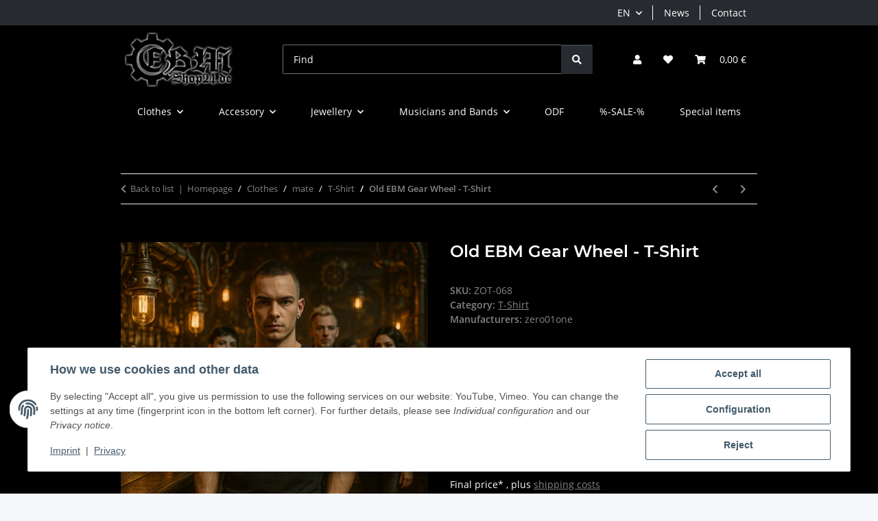

--- FILE ---
content_type: text/css
request_url: https://www.ebmshop24.de/templates/NOVAChild/themes/my-nova/custom.css?v=5.6.0
body_size: 2977
content:
/*
* Platz für eigene Änderungen direkt als CSS
* Die hier gemachten Änderungen überschreiben ggfs. andere Styles, da diese Datei als letzte geladen wird.
*/

/*************/
/* Allgemein */
/*************/

body {
	color: #fff;
}

body[data-page="18"] {
	background-color: #000000;
}

h1, h2, h3, h4, h5, h6, .h1, .h2, .h3, .productlist-filter-headline, .h4, .h5, .h6 {
	color: #fff;
}

/**********/
/* Header */
/**********/

#header-top-bar {
	background-color: #272B30;
}

@media (max-width: 991px) {
	#header-top-bar {
		z-index: 1019;
	}
}
	
header {
	background-color: #000000;
}

#header-top-bar a, header a {    
    color: #fff;
}

#header-top-bar a:hover:not(.dropdown-item):not(.btn), header a:hover:not(.dropdown-item):not(.btn) {
    color: #f5f5f5;
}

header .dropdown-menu, #header-top-bar .dropdown-menu {
    background-color: #222;
}

#header-top-bar .nav-item > span {
    display: block;
    padding: .5rem 1rem;
	color: #fff;
}

.dropdown-item.active, .dropdown-item:active {
	background-color: #272B30;
}

.dropdown-item:hover, .dropdown-item:focus {
    background-color: #272B30;
}

/************/
/* Shop-nav */
/************/

header #shop-nav .dropdown-menu {
	background-color: #222;
}

header #shop-nav .dropdown-menu a {
	color: #fff;
}

header #shop-nav .dropdown-menu a:hover:not(.dropdown-item):not(.btn) {
    color: #fff;
}

.shop-nav-other-inner {
	color: #fff;
}

.shop-nav-other-inner > div {
	padding-left: .5rem;
	padding-right: .5rem;
}

.shop-nav-other-inner i {
	font-size: 20px;
}

header .dropdown-menu {
    color: #fff;
}

.account-icon-dropdown .dropdown-footer {
    background-color: #272B30;
}

.search-wrapper .btn-secondary {
    color: #fff;
    background-color: #272B30;
    border-color: #272B30;
}

.cart-icon-dropdown .fa-sup, #comparelist-badge.fa-sup, #badge-wl-count.fa-sup {
    background-color: #272B30;
    color: #ebebeb;
}

.cart-dropdown .cart-dropdown-total-item {
    color: #fff;
}

@media (max-width: 991px) {
	/*.toggler-logo-wrapper {
		position: absolute;
		top: 42px;
	}*/
	
	.shop-nav-other.justify-content-start {
		justify-content: center !important;
	}
	
	#header-top-bar .nav.topbar-main.nav-dividers {
		width: 100%;
	}
	
	#header-top-bar .nav-item.dropdown.language-dropdown {
		display: none;
	}
	
	#header-top-bar .social-link {
		display: none;
	}
	
	#header-top-bar .nav-dividers .nav-item {
		width: 100%;
		text-align: center;
	}
	
	#header-top-bar .nav-dividers .nav-item:not(:last-child)::after {
		border-right: none;
	}
}

/********/
/* Logo */
/********/





/*************/
/* Hauptmenu */
/*************/

.menu-wrapper {
	background-color: #272B30;
}

@media (min-width: 992px) {
	header .navbar-collapse {
		height: auto;
	}

	.nav-scrollbar-inner {
		padding-bottom: 0;
		scrollbar-width: none;
	}
	
	.nav-scrollbar-inner::-webkit-scrollbar {
		display: none;
	}
	
	header .navbar-nav > .nav-item > .nav-link {    
		padding: 1rem;
	}
	
	header .navbar-nav > .nav-item > .nav-link::before {
		border: none;
	}
	
	#mainNavigation .nav-scrollbar-inner > .nav-item > .nav-link:hover {
		background-color: #000;
	}
}

/*******************/
/* Hauptmenu mobil */
/*******************/

@media (max-width: 991px) {
	header .navbar-toggler {
		color: #fff;
	}
	
	header .navbar-collapse {
		background-color: #222;
	}
	
	header #mainNavigation {
		color: #000000;
	}	
}

/***********/
/* Content */
/***********/

body #main-wrapper {
    background: #000000;
	color: #858585;
}

body #main-wrapper a {
	color: #858585;
}

.breadcrumb-item + .breadcrumb-item::before {
    color: #fff;
}

/****************/
/* Artikelliste */
/****************/

.box-categories .dropdown .collapse, .box-linkgroup .dropdown .collapse {
    background: transparent;
}

aside .nav-panel > .nav > .active > .nav-link {
    border-bottom: 1px solid #fff;
}

.sidepanel-left .dropdown-menu, .productlist-filter-wrapper .dropdown-menu {
	max-height: 50vh;
	overflow-y: auto;
}

.noUi-horizontal .noUi-connect {
    background: #ff0000;
}

.noUi-horizontal .noUi-handle {
    background: #ff0000;
	box-shadow: 0px 0px 0px 5px rgba(255, 0, 0, 0.5);
}

.text-muted-util {
    color: #f5f5f5;
}

#content .dropdown-menu {
	background-color: #000;
}

.page-item.active .page-link::after, .page-item.active .page-text::after {
	border-bottom: 4px solid #fff;
}

body #main-wrapper #product-list .variations a.dropdown-item {
    color: #fff !important;
}

@media (max-width: 767px) {
	.productlist-page-nav .displayoptions .btn-group + .btn-group + .btn-group {
		margin-left: 0;		
	}
	
	.displayoptions > div {
		margin-right: .5rem;
		margin-bottom: .5rem;
	}
}

/****************/
/* Artikelboxen */
/****************/

@media (min-width: 1300px) {
	#product-list .product-wrapper {
		color: #525252;
	}

	#product-list .product-wrapper a {
		color: #525252 !important;
	}

	.product-wrapper .productbox-inner > .row > div:last-of-type {
		padding-left: 2rem;
		padding-right: 2rem;
	}
}

/****************/
/* Wunschzettel */
/****************/

@media (min-width: 1300px) {
	#wl-items-form .product-list .productbox .btn-link {
		color: #525252;
	}
	
	#wl-items-form .product-list .productbox {
		color: #525252;
	}

	#wl-items-form .product-list .productbox a {
		color: #525252 !important;
	}

	#wl-items-form .product-list .productbox-inner > .row > div:last-of-type {
		padding-left: 2rem;
		padding-right: 2rem;
	}
}

/*****************/
/* Artikelslider */
/*****************/

.slick-arrow:hover {
    background-color: #272B30;
    color: #fff;
}

/***************/
/* Detailseite */
/***************/

.product-detail .product-manufacturer img {
    max-width: 150px;
}

.vat_info {
    color: #fff;
}

.tab-navigation .nav-link::after {
	border: none;
}

#quantity-grp.form-counter {
    border-color: #ebebeb;
}

#quantity-grp.form-counter .btn {
	color: #ebebeb;
}

#quantity-grp.form-counter .btn:hover {
	color: #111;
    background-color: #ebebeb;
}

#quantity-grp .input-group-text.unit {
	color: #fff;
}

.custom-control-input:checked ~ .custom-control-label::before {
    color: #ffffff;
    border-color: #272B30;
    background-color: #272B30;
}

.custom-control-label {
    cursor: pointer;
}

.variations .custom-radio:hover, .variations .custom-radio:focus {
    color: #fff;    
    background-color: transparent;	
}

.bootstrap-select > .dropdown-toggle.bs-placeholder, .bootstrap-select > .bs-placeholder[data-toggle="collapse"]:not(.navbar-toggler), .bootstrap-select > .dropdown-toggle.bs-placeholder:hover, .bootstrap-select > .dropdown-toggle.bs-placeholder:focus, .bootstrap-select > .dropdown-toggle.bs-placeholder:active {
    color: #525252;
}

.bootstrap-select.custom-select button.dropdown-toggle:focus, .bootstrap-select.custom-select button[data-toggle="collapse"]:focus:not(.navbar-toggler) {
    border-color: #ebebeb;
}

.bootstrap-select.custom-select.show button.dropdown-toggle, .bootstrap-select.custom-select.show button[data-toggle="collapse"]:not(.navbar-toggler) {    
    border-color: #ebebeb;    
}

body #main-wrapper .variations a.dropdown-item {
    color: #525252;
}

body #main-wrapper .variations a.dropdown-item:hover, body #main-wrapper .variations a.dropdown-item:focus {
    color: #fff;
}

.variations .fn-active .badge.badge-danger.badge-not-available {
    display: none;
}

.bulk-prices .table, .table {
	color: #fff;
}

.table-striped tbody tr:nth-of-type(2n) > td {
	color: #525252;
}

body #main-wrapper .variations a.dropdown-item {
    color: #fff;
}

.badge-circle-1.on-list {
    border: 1px solid #272b30;
    background-color: #272b30;
}

.variation .label.label-default.label-not-available-custom {
	color: #f5f7fa;
	background-color: #b90000;
	margin-left: .5rem;
	padding: .25em .4em;
	font-size: 75%;
	font-weight: 700;
	line-height: 1;
	text-align: center;
	white-space: nowrap;
	vertical-align: baseline;
	border-radius: .125rem;
}

.crew-info {
	margin-top: .5rem;
	font-size: 20px;
}

#image_wrapper.fullscreen .product-detail-image-topbar #image_fullscreen_close:hover {
	background-color: #272b30;
	color: #fff;
}

/***************/
/* Kundenkonto */
/***************/

.account-head-data .account-head-data-credit {
    border: 1px solid #f5f7fa;
}

/******************/
/* Bestellvorgang */
/******************/

.label-slide .form-group:not(.exclude-from-label-slide):not(.checkbox) label {
	color: #525252;
}

.cart-items-quantity .form-counter {
    border-color: #ebebeb;
}

.cart-items-quantity .btn {
	color: #fff;
}

.cart-items-quantity .btn:hover {
	color: #525252;
}

@media (min-width: 992px) {
	.is-checkout header, .is-checkout .navbar {
		height: auto;
	}
}

.checkout-steps .step-text {
	color: #525252;
}

.stepper .step-active .step-content::after {
    background: #525252;
}

.checkout-register-form .form-group .col-form-label {
	color: #525252;
}

#checkout .text-info {
    color: #fff !important;
}

.checkout-steps .step-check {
    color: #525252;
}

.custom-control-input:not(:disabled):active ~ .custom-control-label::before {
    color: #ffffff;
    background-color: #fff;
    border-color: #ebebeb;
}

.custom-control-input:checked ~ .custom-control-label::before {  
	border-color: #9d0004;
	background-color: #9d0004;
}

/***********/
/* Buttons */
/***********/

.btn-link {
    color: #fff;
}

.btn-link:hover {
    color: #ebebeb;    
}

.btn-outline-secondary {
    border-color: #fff;
    background-color: transparent;
    color: #fff;
}

.btn-outline-secondary:not(:disabled):not(.disabled):active, .btn-outline-secondary:not(:disabled):not(.disabled).active, .show > .btn-outline-secondary.dropdown-toggle, .show > .btn-outline-secondary[data-toggle="collapse"]:not(.navbar-toggler) {
    border-color: #fff;
    background-color: #fff;
    color: #111 !important;
}

.btn-outline-secondary:hover {
    border-color: #fff;
    background-color: #fff;
    color: #111 !important;
}

.btn-primary {
    color: #fff;
    background-color: #272B30;
    border-color: #272B30;    
}

.btn-primary:hover {
    background-color: #23292F;
    border-color: #23292F;
    color: #fff;
}

.btn-primary:not(:disabled):not(.disabled):active, .btn-primary:not(:disabled):not(.disabled).active, .show > .btn-primary.dropdown-toggle, .show > .btn-primary[data-toggle="collapse"]:not(.navbar-toggler) {
    background-color: #23292F;
    border-color: #23292F;
    color: #fff;
}

.btn-primary:focus, .btn-primary.focus {
    background-color: #23292F;
    border-color: #23292F;
    color: #fff;
    box-shadow: none;
}

.btn-outline-primary {
    border-color: #ebebeb;    
    color: #ebebeb;
}

.btn-outline-primary:hover {
    background-color: #ebebeb;
    color: #111 !important;
	border-color: #ebebeb;
}

.btn-icon-secondary:not(:disabled):not(.disabled):active, .btn-icon-secondary:not(:disabled):not(.disabled).active, .show > .btn-icon-secondary.dropdown-toggle, .show > .btn-icon-secondary[data-toggle="collapse"]:not(.navbar-toggler) {
    border-color: #525252;
    background-color: #525252;
    color: #ffffff;
}

/*********/
/* Label */
/*********/

a.badge-primary:hover, a.badge-primary:focus {
    color: #525252 !important;
    background-color: #ccc;
}

a.badge-primary:focus, a.badge-primary.focus {    
    box-shadow: none;
}

/**************************/
/* Formulare & Checkboxen */
/**************************/

.form-control:focus {
    border-color: #ebebeb;
}

.custom-control-input:focus:not(:checked) ~ .custom-control-label::before {
    border-color: #ebebeb;
}

/**********/
/* Badges */
/**********/

.badge-primary {
    color: #fff;
    background-color: #272B30;
}

.badge-green {
    color: #f5f7fa;
    background-color: #1c871e;
}

.badge-available {
    margin-left: .5rem;
}

/**********/
/* Alerts */
/**********/

.alert {
    border-color: #ebebeb;
}

/*********/
/* Cards */
/*********/

.card {
	background-color: transparent;
}

.card-header {
    background-color: #272B30;
}

.card-products .card-header {
    background: #272B30;
}

.card-products .card-header .btn {
    background: #272B30;
}

/*********/
/* Modal */
/*********/

.modal-content {
	color: #fff;
	background-color: #000000;
}

.modal-header .close:hover {
    background-color: #272b30;
    color: #fff;
}

/**********/
/* Footer */
/**********/

#footer {
    background-color: #000;
    color: #fff;
	padding: 1rem 0 0;
}

#footer hr {
    border-color: #fff;
}

#footer.newsletter-active #footer-boxes {
    margin-top: 2rem;
}

#footer .productlist-filter-headline, #footer .h2 {
	color: #fff;
}

#footer li {
    margin-bottom: 0;
}

#footer a {
    color: #fff;
}

a:hover {
    color: #f5f5f5;
}

#footer #copyright {
    background-color: #000;
    color: #fff;	
}

/**************************/
/* OnPageComposer-Klassen */
/**************************/

.no-opc .opc-img-full-width {
	max-width: 100% !important;
}

body.no-opc #main-wrapper .opc-black-links a {
	color: #000;
}	

/**********/
/* Filter */
/**********/

@media (max-width: 767.98px) {
  .productlist-filter#collapseFilter {
    background: #000;
  }
  
  .productlist-filter#collapseFilter .productlist-filter-footer .form-row.snippets-filter-mobile-buttons .btn-outline-primary {
    color: var(--gray-darker);
  }
}

/***********/
/* Plugins */
/***********/

.paypal-mark {
	background: transparent !important;
}

/****************************/
/* Anpassung für Shop 5.2.3 */
/****************************/

.cart-dropdown .form-row img {
	max-width: 50px;
	height: auto;
}

@media (min-width: 992px) {
	nav.navbar {
		height: auto;
	}
}
/****************************/
/* Anpassung von dirk */
/****************************/
.choose-variations {
    display: none !important;
}
